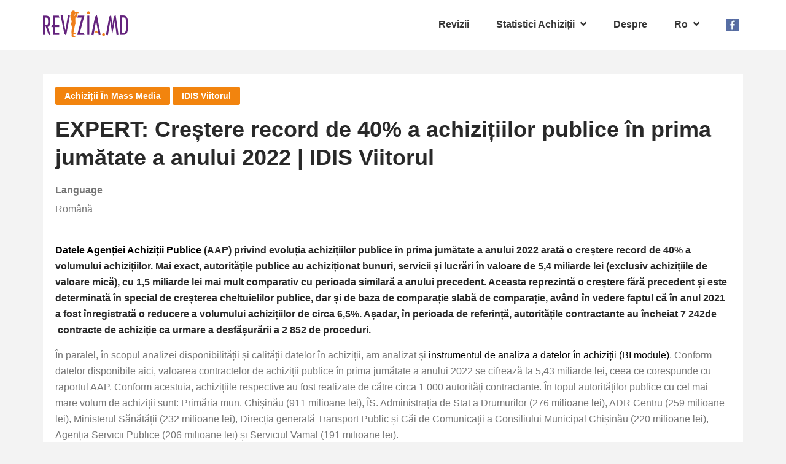

--- FILE ---
content_type: text/html; charset=UTF-8
request_url: https://revizia.md/ro/expert-crestere-record-de-40-a-achizitiilor-publice-in-prima-jumatate-a-anului-2022-idis-viitorul/
body_size: 17659
content:
<!DOCTYPE html><html lang="ro-RO"><meta charset="UTF-8"><link data-optimized="2" rel="stylesheet" href="https://revizia.md/wp-content/litespeed/css/13a3e3fd5e1ba77ef122a934a0ffa699.css?ver=aace6" /><meta name="viewport" content="width=device-width, initial-scale=1"><meta name="google-site-verification" content="AIRR6Zyua1fxDAhDrnilg3xuoB_7L6QOg9bgch0HMxA" /><link rel="profile" href="https://gmpg.org/xfn/11"><meta property="og:type" content="article"><meta property="og:title" content=" &raquo; EXPERT: Creștere record de 40% a achizițiilor publice în prima jumătate a anului 2022 | IDIS Viitorul" ><meta property="og:url" content="https://revizia.md/ro/expert-crestere-record-de-40-a-achizitiilor-publice-in-prima-jumatate-a-anului-2022-idis-viitorul/" ><meta property="og:image" content="https://revizia.md/wp-content/uploads/2019/01/revizia-logo.png" ><meta property="og:site_name" content="Revizia.md" ><title>EXPERT: Creștere record de 40% a achizițiilor publice în prima jumătate a anului 2022 | IDIS Viitorul &#8211; Revizia.md</title><meta name='robots' content='max-image-preview:large' /> <script data-cfasync="false" data-pagespeed-no-defer>var gtm4wp_datalayer_name = "dataLayer";
	var dataLayer = dataLayer || [];</script> <link rel='dns-prefetch' href='//www.googletagmanager.com' /><link rel='dns-prefetch' href='//fonts.googleapis.com' /><link rel="alternate" type="application/rss+xml" title="Revizia.md &raquo; Flux" href="https://revizia.md/ro/feed/" /><link rel="alternate" type="application/rss+xml" title="Revizia.md &raquo; Flux comentarii" href="https://revizia.md/ro/comments/feed/" /><link rel="alternate" type="application/rss+xml" title="Flux comentarii Revizia.md &raquo; EXPERT: Creștere record de 40% a achizițiilor publice în prima jumătate a anului 2022 | IDIS Viitorul" href="https://revizia.md/ro/expert-crestere-record-de-40-a-achizitiilor-publice-in-prima-jumatate-a-anului-2022-idis-viitorul/feed/" /><style id='wp-block-library-theme-inline-css' type='text/css'>.wp-block-audio figcaption{color:#555;font-size:13px;text-align:center}.is-dark-theme .wp-block-audio figcaption{color:hsla(0,0%,100%,.65)}.wp-block-audio{margin:0 0 1em}.wp-block-code{border:1px solid #ccc;border-radius:4px;font-family:Menlo,Consolas,monaco,monospace;padding:.8em 1em}.wp-block-embed figcaption{color:#555;font-size:13px;text-align:center}.is-dark-theme .wp-block-embed figcaption{color:hsla(0,0%,100%,.65)}.wp-block-embed{margin:0 0 1em}.blocks-gallery-caption{color:#555;font-size:13px;text-align:center}.is-dark-theme .blocks-gallery-caption{color:hsla(0,0%,100%,.65)}.wp-block-image figcaption{color:#555;font-size:13px;text-align:center}.is-dark-theme .wp-block-image figcaption{color:hsla(0,0%,100%,.65)}.wp-block-image{margin:0 0 1em}.wp-block-pullquote{border-bottom:4px solid;border-top:4px solid;color:currentColor;margin-bottom:1.75em}.wp-block-pullquote cite,.wp-block-pullquote footer,.wp-block-pullquote__citation{color:currentColor;font-size:.8125em;font-style:normal;text-transform:uppercase}.wp-block-quote{border-left:.25em solid;margin:0 0 1.75em;padding-left:1em}.wp-block-quote cite,.wp-block-quote footer{color:currentColor;font-size:.8125em;font-style:normal;position:relative}.wp-block-quote.has-text-align-right{border-left:none;border-right:.25em solid;padding-left:0;padding-right:1em}.wp-block-quote.has-text-align-center{border:none;padding-left:0}.wp-block-quote.is-large,.wp-block-quote.is-style-large,.wp-block-quote.is-style-plain{border:none}.wp-block-search .wp-block-search__label{font-weight:700}.wp-block-search__button{border:1px solid #ccc;padding:.375em .625em}:where(.wp-block-group.has-background){padding:1.25em 2.375em}.wp-block-separator.has-css-opacity{opacity:.4}.wp-block-separator{border:none;border-bottom:2px solid;margin-left:auto;margin-right:auto}.wp-block-separator.has-alpha-channel-opacity{opacity:1}.wp-block-separator:not(.is-style-wide):not(.is-style-dots){width:100px}.wp-block-separator.has-background:not(.is-style-dots){border-bottom:none;height:1px}.wp-block-separator.has-background:not(.is-style-wide):not(.is-style-dots){height:2px}.wp-block-table{margin:0 0 1em}.wp-block-table td,.wp-block-table th{word-break:normal}.wp-block-table figcaption{color:#555;font-size:13px;text-align:center}.is-dark-theme .wp-block-table figcaption{color:hsla(0,0%,100%,.65)}.wp-block-video figcaption{color:#555;font-size:13px;text-align:center}.is-dark-theme .wp-block-video figcaption{color:hsla(0,0%,100%,.65)}.wp-block-video{margin:0 0 1em}.wp-block-template-part.has-background{margin-bottom:0;margin-top:0;padding:1.25em 2.375em}</style><style id='pdfemb-pdf-embedder-viewer-style-inline-css' type='text/css'>.wp-block-pdfemb-pdf-embedder-viewer{max-width:none}</style><style id='classic-theme-styles-inline-css' type='text/css'>/*! This file is auto-generated */
.wp-block-button__link{color:#fff;background-color:#32373c;border-radius:9999px;box-shadow:none;text-decoration:none;padding:calc(.667em + 2px) calc(1.333em + 2px);font-size:1.125em}.wp-block-file__button{background:#32373c;color:#fff;text-decoration:none}</style><style id='global-styles-inline-css' type='text/css'>body{--wp--preset--color--black: #000000;--wp--preset--color--cyan-bluish-gray: #abb8c3;--wp--preset--color--white: #ffffff;--wp--preset--color--pale-pink: #f78da7;--wp--preset--color--vivid-red: #cf2e2e;--wp--preset--color--luminous-vivid-orange: #ff6900;--wp--preset--color--luminous-vivid-amber: #fcb900;--wp--preset--color--light-green-cyan: #7bdcb5;--wp--preset--color--vivid-green-cyan: #00d084;--wp--preset--color--pale-cyan-blue: #8ed1fc;--wp--preset--color--vivid-cyan-blue: #0693e3;--wp--preset--color--vivid-purple: #9b51e0;--wp--preset--color--theme-primary-color: #f2840e;--wp--preset--color--theme-white: #ffffff;--wp--preset--gradient--vivid-cyan-blue-to-vivid-purple: linear-gradient(135deg,rgba(6,147,227,1) 0%,rgb(155,81,224) 100%);--wp--preset--gradient--light-green-cyan-to-vivid-green-cyan: linear-gradient(135deg,rgb(122,220,180) 0%,rgb(0,208,130) 100%);--wp--preset--gradient--luminous-vivid-amber-to-luminous-vivid-orange: linear-gradient(135deg,rgba(252,185,0,1) 0%,rgba(255,105,0,1) 100%);--wp--preset--gradient--luminous-vivid-orange-to-vivid-red: linear-gradient(135deg,rgba(255,105,0,1) 0%,rgb(207,46,46) 100%);--wp--preset--gradient--very-light-gray-to-cyan-bluish-gray: linear-gradient(135deg,rgb(238,238,238) 0%,rgb(169,184,195) 100%);--wp--preset--gradient--cool-to-warm-spectrum: linear-gradient(135deg,rgb(74,234,220) 0%,rgb(151,120,209) 20%,rgb(207,42,186) 40%,rgb(238,44,130) 60%,rgb(251,105,98) 80%,rgb(254,248,76) 100%);--wp--preset--gradient--blush-light-purple: linear-gradient(135deg,rgb(255,206,236) 0%,rgb(152,150,240) 100%);--wp--preset--gradient--blush-bordeaux: linear-gradient(135deg,rgb(254,205,165) 0%,rgb(254,45,45) 50%,rgb(107,0,62) 100%);--wp--preset--gradient--luminous-dusk: linear-gradient(135deg,rgb(255,203,112) 0%,rgb(199,81,192) 50%,rgb(65,88,208) 100%);--wp--preset--gradient--pale-ocean: linear-gradient(135deg,rgb(255,245,203) 0%,rgb(182,227,212) 50%,rgb(51,167,181) 100%);--wp--preset--gradient--electric-grass: linear-gradient(135deg,rgb(202,248,128) 0%,rgb(113,206,126) 100%);--wp--preset--gradient--midnight: linear-gradient(135deg,rgb(2,3,129) 0%,rgb(40,116,252) 100%);--wp--preset--font-size--small: 12px;--wp--preset--font-size--medium: 20px;--wp--preset--font-size--large: 36px;--wp--preset--font-size--x-large: 42px;--wp--preset--font-size--regular: 16px;--wp--preset--font-size--larger: 50px;--wp--preset--spacing--20: 0.44rem;--wp--preset--spacing--30: 0.67rem;--wp--preset--spacing--40: 1rem;--wp--preset--spacing--50: 1.5rem;--wp--preset--spacing--60: 2.25rem;--wp--preset--spacing--70: 3.38rem;--wp--preset--spacing--80: 5.06rem;--wp--preset--shadow--natural: 6px 6px 9px rgba(0, 0, 0, 0.2);--wp--preset--shadow--deep: 12px 12px 50px rgba(0, 0, 0, 0.4);--wp--preset--shadow--sharp: 6px 6px 0px rgba(0, 0, 0, 0.2);--wp--preset--shadow--outlined: 6px 6px 0px -3px rgba(255, 255, 255, 1), 6px 6px rgba(0, 0, 0, 1);--wp--preset--shadow--crisp: 6px 6px 0px rgba(0, 0, 0, 1);}:where(.is-layout-flex){gap: 0.5em;}:where(.is-layout-grid){gap: 0.5em;}body .is-layout-flow > .alignleft{float: left;margin-inline-start: 0;margin-inline-end: 2em;}body .is-layout-flow > .alignright{float: right;margin-inline-start: 2em;margin-inline-end: 0;}body .is-layout-flow > .aligncenter{margin-left: auto !important;margin-right: auto !important;}body .is-layout-constrained > .alignleft{float: left;margin-inline-start: 0;margin-inline-end: 2em;}body .is-layout-constrained > .alignright{float: right;margin-inline-start: 2em;margin-inline-end: 0;}body .is-layout-constrained > .aligncenter{margin-left: auto !important;margin-right: auto !important;}body .is-layout-constrained > :where(:not(.alignleft):not(.alignright):not(.alignfull)){max-width: var(--wp--style--global--content-size);margin-left: auto !important;margin-right: auto !important;}body .is-layout-constrained > .alignwide{max-width: var(--wp--style--global--wide-size);}body .is-layout-flex{display: flex;}body .is-layout-flex{flex-wrap: wrap;align-items: center;}body .is-layout-flex > *{margin: 0;}body .is-layout-grid{display: grid;}body .is-layout-grid > *{margin: 0;}:where(.wp-block-columns.is-layout-flex){gap: 2em;}:where(.wp-block-columns.is-layout-grid){gap: 2em;}:where(.wp-block-post-template.is-layout-flex){gap: 1.25em;}:where(.wp-block-post-template.is-layout-grid){gap: 1.25em;}.has-black-color{color: var(--wp--preset--color--black) !important;}.has-cyan-bluish-gray-color{color: var(--wp--preset--color--cyan-bluish-gray) !important;}.has-white-color{color: var(--wp--preset--color--white) !important;}.has-pale-pink-color{color: var(--wp--preset--color--pale-pink) !important;}.has-vivid-red-color{color: var(--wp--preset--color--vivid-red) !important;}.has-luminous-vivid-orange-color{color: var(--wp--preset--color--luminous-vivid-orange) !important;}.has-luminous-vivid-amber-color{color: var(--wp--preset--color--luminous-vivid-amber) !important;}.has-light-green-cyan-color{color: var(--wp--preset--color--light-green-cyan) !important;}.has-vivid-green-cyan-color{color: var(--wp--preset--color--vivid-green-cyan) !important;}.has-pale-cyan-blue-color{color: var(--wp--preset--color--pale-cyan-blue) !important;}.has-vivid-cyan-blue-color{color: var(--wp--preset--color--vivid-cyan-blue) !important;}.has-vivid-purple-color{color: var(--wp--preset--color--vivid-purple) !important;}.has-black-background-color{background-color: var(--wp--preset--color--black) !important;}.has-cyan-bluish-gray-background-color{background-color: var(--wp--preset--color--cyan-bluish-gray) !important;}.has-white-background-color{background-color: var(--wp--preset--color--white) !important;}.has-pale-pink-background-color{background-color: var(--wp--preset--color--pale-pink) !important;}.has-vivid-red-background-color{background-color: var(--wp--preset--color--vivid-red) !important;}.has-luminous-vivid-orange-background-color{background-color: var(--wp--preset--color--luminous-vivid-orange) !important;}.has-luminous-vivid-amber-background-color{background-color: var(--wp--preset--color--luminous-vivid-amber) !important;}.has-light-green-cyan-background-color{background-color: var(--wp--preset--color--light-green-cyan) !important;}.has-vivid-green-cyan-background-color{background-color: var(--wp--preset--color--vivid-green-cyan) !important;}.has-pale-cyan-blue-background-color{background-color: var(--wp--preset--color--pale-cyan-blue) !important;}.has-vivid-cyan-blue-background-color{background-color: var(--wp--preset--color--vivid-cyan-blue) !important;}.has-vivid-purple-background-color{background-color: var(--wp--preset--color--vivid-purple) !important;}.has-black-border-color{border-color: var(--wp--preset--color--black) !important;}.has-cyan-bluish-gray-border-color{border-color: var(--wp--preset--color--cyan-bluish-gray) !important;}.has-white-border-color{border-color: var(--wp--preset--color--white) !important;}.has-pale-pink-border-color{border-color: var(--wp--preset--color--pale-pink) !important;}.has-vivid-red-border-color{border-color: var(--wp--preset--color--vivid-red) !important;}.has-luminous-vivid-orange-border-color{border-color: var(--wp--preset--color--luminous-vivid-orange) !important;}.has-luminous-vivid-amber-border-color{border-color: var(--wp--preset--color--luminous-vivid-amber) !important;}.has-light-green-cyan-border-color{border-color: var(--wp--preset--color--light-green-cyan) !important;}.has-vivid-green-cyan-border-color{border-color: var(--wp--preset--color--vivid-green-cyan) !important;}.has-pale-cyan-blue-border-color{border-color: var(--wp--preset--color--pale-cyan-blue) !important;}.has-vivid-cyan-blue-border-color{border-color: var(--wp--preset--color--vivid-cyan-blue) !important;}.has-vivid-purple-border-color{border-color: var(--wp--preset--color--vivid-purple) !important;}.has-vivid-cyan-blue-to-vivid-purple-gradient-background{background: var(--wp--preset--gradient--vivid-cyan-blue-to-vivid-purple) !important;}.has-light-green-cyan-to-vivid-green-cyan-gradient-background{background: var(--wp--preset--gradient--light-green-cyan-to-vivid-green-cyan) !important;}.has-luminous-vivid-amber-to-luminous-vivid-orange-gradient-background{background: var(--wp--preset--gradient--luminous-vivid-amber-to-luminous-vivid-orange) !important;}.has-luminous-vivid-orange-to-vivid-red-gradient-background{background: var(--wp--preset--gradient--luminous-vivid-orange-to-vivid-red) !important;}.has-very-light-gray-to-cyan-bluish-gray-gradient-background{background: var(--wp--preset--gradient--very-light-gray-to-cyan-bluish-gray) !important;}.has-cool-to-warm-spectrum-gradient-background{background: var(--wp--preset--gradient--cool-to-warm-spectrum) !important;}.has-blush-light-purple-gradient-background{background: var(--wp--preset--gradient--blush-light-purple) !important;}.has-blush-bordeaux-gradient-background{background: var(--wp--preset--gradient--blush-bordeaux) !important;}.has-luminous-dusk-gradient-background{background: var(--wp--preset--gradient--luminous-dusk) !important;}.has-pale-ocean-gradient-background{background: var(--wp--preset--gradient--pale-ocean) !important;}.has-electric-grass-gradient-background{background: var(--wp--preset--gradient--electric-grass) !important;}.has-midnight-gradient-background{background: var(--wp--preset--gradient--midnight) !important;}.has-small-font-size{font-size: var(--wp--preset--font-size--small) !important;}.has-medium-font-size{font-size: var(--wp--preset--font-size--medium) !important;}.has-large-font-size{font-size: var(--wp--preset--font-size--large) !important;}.has-x-large-font-size{font-size: var(--wp--preset--font-size--x-large) !important;}
.wp-block-navigation a:where(:not(.wp-element-button)){color: inherit;}
:where(.wp-block-post-template.is-layout-flex){gap: 1.25em;}:where(.wp-block-post-template.is-layout-grid){gap: 1.25em;}
:where(.wp-block-columns.is-layout-flex){gap: 2em;}:where(.wp-block-columns.is-layout-grid){gap: 2em;}
.wp-block-pullquote{font-size: 1.5em;line-height: 1.6;}</style><style id='humane-custom-style-inline-css' type='text/css'>.main-color,.ch-causes .cause-inner-content .give-goal-progress .raised .income,.ch-causes .cause-inner-content .give-goal-progress .raised .goal-text,.humane-donation-forms .give-goal-progress .raised .income,.humane-donation-forms .give-goal-progress .raised .goal-text,.xt_vc_row-color-white .humane-donation-cause-item .cause-inner .main-color,.ch-footer .footer-content ul li a:hover,.ch-footer .ch-widget-list ul li a:hover,footer .widget_nav_menu ul li a:hover:before,.edit-link a.post-edit-link:hover,.edit-link a.post-edit-link:focus,.edit-link a.post-edit-link:active,.blog_widget ul li a:hover,.btn.btn-fill,.ch-sidebar a:hover,.copyright .coptyright-content a:hover,.ch-client-testimonial .item blockquote h3,.ch-client .contact-form .section-title h2 span,.ch-client-testimonial .item blockquote p:before,.ch-client-testimonial .item blockquote p:after,.ch-client .contact-form .section-title h2 span,.navbar-nav>li>a:hover:before,.navbar-nav>li>a:focus:before,.navbar-nav>li>a:hover,.navbar-nav>li>a:focus,.navbar-nav li.active a:before,.navbar-default .navbar-nav>li>a:hover,.navbar-default .navbar-nav>.active>a,.navbar-nav li.active a,.navbar-nav li.current-menu-item a,.navbar-nav>li>.dropdown-menu li.current-menu-item a,.navbar-nav li.current_page_item a,.navbar-default .navbar-nav>.active>a:hover,.navbar-nav li.active a:hover,.navbar-nav li.current-menu-item a:hover,.navbar-default .navbar-nav li.current-menu-parent>a,.header-slider .slide-tablecell h1,.features-inner .each-details i:before,.section-title h2 span,.navbar-nav>li>.dropdown-menu li a:hover,a:focus,a:hover,.humane-blog-tags-n-share a:hover,.blog-content blockquote,.comment a,.comment-edit-link,.comment a:hover,.comment-edit-link:hover,.campaign-donation-stats .amount,.campaign-donation-stats .goal-amount,#charitable-donation-form .donation-amounts .donation-amount.suggested-donation-amount.selected>label:before,.widget_charitable_donate_widget #charitable-donation-amount-form .donation-amounts .donation-amount.suggested-donation-amount.selected label:before,body .charitable-donation-form .recurring-donation .recurring-donation-option.selected>label,body .campaign-raised .amount,body .campaign-figures .amount,body .donors-count,body .time-left,body .charitable-form-field a:not(.button),body .charitable-form-fields .charitable-fieldset a:not(.button),.xt_vc_row-background-primary .btn.btn-fill:hover,.ch-causes .cause-inner-content .btn,.ch-causes .cause-inner-content h3 a:hover,.ch-causes .cause-inner-content h3:hover,.btn-border.donate-button,.blog-content h2.entry-title a:hover,.btn-style-two:hover,.btn-style-five,.nav-previous a,.nav-next a,.charity-testimonial .slide-item .upper-content .fa,.default-portfolio-item .overlay-box .more-link:hover,.default-cause-box h3 a:hover,.default-cause-box .donate-box .donate-info .goal,.cause-box-two h3 a:hover,.cause-box-two .donate-info .goal,.cause-box-two .donate-info .goal-amount,.default-event-box h3 a:hover,.event-style-two h3 a:hover,.event-style-three h3 a:hover,.default-event-post .inner-box .post-header h3 a:hover,.default-event-post .post-meta li .fa,.style-one .time-countdown .counter-column .count,.charity-contact-info .icon,.news-style-one h3 a:hover,.news-style-one .post-meta ul li a:hover,.news-style-one .post-meta ul li a:hover .fa,.news-style-two .lower-content h3 a:hover,.news-style-two .post-meta ul li a:hover,.news-style-two .post-meta .share-btn a:hover,.btn-style-three:hover,.service-box .inner-box .icon-box,.contact-us-form input[type=submit]:hover,.kc_button.xt-theme-primary-btn:hover,.default-event-box .post-meta .tribe-address,.btn-border,.woocommerce ul.products li.product .ch-cart-wrapper .button,.sec-title-highlight,.kc_row .sec-title.section-title-color-white .sec-title-highlight,.product-categories a:hover,.single-tribe_events .tribe-events-schedule .tribe-events-cost,.charity-volunteer .charity-volunteer-content-box a.action-btn,.xt_kc_row_white_color .btn-border:hover,.xt_kc_row_white_color .btn-border:focus, .has-theme-primary-color-color{color:#f2840e}a.xt-btn-primary:hover,.give-btn,.give_submit,#give-register-form .button,.ch-blog.sticky .blog-content:before,.woocommerce-pagination li.active>span,.btn-border:hover,.btn-base,.ch-event .owl-prev,.humane-donation-causes-slider .owl-prev,.main-color-bg,.navbar-nav>li>a:hover:before,.navbar-nav>li>a:focus:before,.navbar-nav li.active a:before,.blog-content .entry-footer a.btn:focus,.blog-content .entry-footer a.btn:active,.ch-pagination .pagination>.active>a,.ch-pagination .pagination>.active>a:focus,.ch-pagination .pagination>.active>a:hover,.ch-pagination .pagination>.active>span,.ch-pagination .pagination>.active>span:focus,.ch-pagination .pagination>.active>span:hover,.mean-container .mean-nav ul li a.mean-expand,.mean-container .mean-nav ul li a.mean-expand:hover,.ch-blog .blog-banner .date,.features-inner .features-content,.ch-event .owl-next,.humane-donation-causes-slider .owl-next,.comment-respond .form-submit input[type=submit],.search-form .search-submit,.post-password-form input[type=submit],.button.button-primary,.button.button-secondary,.vc_row.xt_vc_row-background-primary,.post-password-form input[type=submit],.ch-causes .campaign-progress-bar .bar,.ch-event .event-banner .humane-event-price,body .campaign-progress-bar .bar,body .donate-button,body #charitable-donation-amount-form .donation-amount.selected,#tribe-events .tribe-events-button,#tribe-events .tribe-events-button:hover,#tribe_events_filters_wrapper input[type=submit],.tribe-events-button,.tribe-events-button.tribe-active:hover,.tribe-events-button.tribe-inactive,.tribe-events-button:hover,.tribe-events-calendar td.tribe-events-present div[id*=tribe-events-daynum-],.tribe-events-calendar td.tribe-events-present div[id*=tribe-events-daynum-]>a,#tribe-events-content .tribe-events-tooltip h4,.tribe-events-list .tribe-events-event-cost span,.xt-page-layout-full-width .charitable-user-campaigns .charitable-campaign .humane-campaign-status,.btn.btn-fill:hover,.ch-campaign-ajax-search-result-area li a:hover,.woocommerce span.onsale,.woocommerce .widget_price_filter .ui-slider .ui-slider-range,.woocommerce .widget_price_filter .ui-slider .ui-slider-handle,.woocommerce div.product div.images .woocommerce-product-gallery__trigger,.woocommerce #respond input#submit.alt,.woocommerce a.button.alt,.woocommerce button.button.alt,.woocommerce input.button.alt,.woocommerce-MyAccount-navigation ul li a,.vc_tta-container .vc_tta-accordion.xt-vc-tta-accordion-theme-default .vc_tta-panel.vc_active .vc_tta-panel-heading,.vc_tta-container .vc_tta-accordion.xt-vc-tta-accordion-theme-default.vc_tta.vc_general .vc_tta-panel .vc_tta-panel-heading:hover,.woocommerce #respond input#submit,.woocommerce a.button,.woocommerce button.button,.woocommerce input.button,.woocommerce #respond input#submit:hover,.woocommerce a.button:hover,.woocommerce button.button:hover,.woocommerce input.button:hover,.woocommerce nav.woocommerce-pagination ul li a:focus,.woocommerce nav.woocommerce-pagination ul li a:hover,.woocommerce nav.woocommerce-pagination ul li span.current,.xt_vc_row-color-white .ch-campaign-search .btn.btn-fill,.xt-menu-hover-border .navbar-nav>li>a:after,.header-slider .owl-theme .owl-dots .owl-dot.active,.card-profile .footer a:hover,.btn-style-five:hover,.nav-previous a:hover,.nav-next a:hover,.btn-style-one,.charitable-submit-field .button,.widget.widget_tag_cloud a:hover,.widget.widget_product_tag_cloud a:hover,.xt-media.comment-body .reply-link a:hover,.default-cause-box .donate-box .donate-bar .bar-inner .bar,.cause-box-two .links li a.donate-btn,.service-box .inner-box:hover,.default-event-post .inner-box .date,.news-style-two .lower-content .post-cat a,.ch-campaign-search button[type=submit],.kc_button.xt-theme-primary-btn,article.sticky .inner-box:before,.theme-feature:before,.woocommerce ul.products li.product .ch-cart-wrapper .button:hover,.pager li>span,.pager li>a:hover,.humane-event-slider.owl-carousel .owl-controls .owl-dot,.humane-donation-causes.owl-carousel .owl-controls .owl-dot,.humane-event-slider.owl-carousel .owl-controls .owl-dot.active,.humane-donation-causes.owl-carousel .owl-controls .owl-dot.active,.sec-title.text-center:before,.charity-volunteer.call-to-action,.xt_theme_paignation.xt-theme-page-links .pager .active a, .xt-back-to-top, .xt-back-to-top:hover, .xt-back-to-top:focus, .woocommerce.single-product .ch-woocommerce-page-content .woocommerce-message a.button, .has-theme-primary-color-background-color{background-color:#f2840e}.blog-content blockquote,.give-btn:hover,.give-btn:focus,.give_submit:hover,.give_submit:focus,#give-register-form .button:hover,#give-register-form .button:focus,.comment-form input[type=text]:focus,.comment-form input[type=url]:focus,.comment-form input[type=email]:focus,.comment-form input[type=email]:focus,.comment-form textarea:focus,.post-password-form input[type=password]:focus,a.xt-btn-primary,.nav-previous a,.nav-next a,a.xt-btn-primary:hover,.blog_widget select:focus,.btn-border,.ch-pagination .pagination li a,.ch-blog .blog-content .btn,.navbar-nav>li>a.sign-up,input[type=submit].btn-border,input[type=submit].btn-border:hover,input[type=submit].btn-border:focus,.form-control:focus,input[type=text]:focus,input[type=email]:focus,input[type=password]:focus,input[type=number]:focus,input[type=url]:focus,textarea:focus,.search-form input[type=search]:active,.search-form input[type=search]:focus,.xt_vc_row-color-white .ch-campaign-search .btn.btn-fill,.widget.widget_tag_cloud a,.widget.widget_product_tag_cloud a,.mean-container .mean-nav ul li,.button.button-secondary,.button.button-secondary:hover,.button.button-primary,.button.button-primary:hover,.widget_charitable_donate_widget #charitable-donation-amount-form .donation-amounts .donation-amount.suggested-donation-amount.selected,.widget_charitable_donate_widget #charitable-donation-amount-form .donation-amounts .donation-amount.suggested-donation-amount:hover,body #charitable-donation-form .donation-amount.selected,#charitable-donation-form .donation-amounts .donation-amount.suggested-donation-amount.selected,#charitable-donation-form .donation-amounts .donation-amount.suggested-donation-amount:hover,.tribe-events-list .tribe-events-event-cost span,.ch-campaign-search .btn,.widget_product_search .search-field:focus,.woocommerce-pagination li>a,.woocommerce-pagination li>span,.woocommerce .ch-woocommerce-shop-filter-wrapper .woocommerce-ordering select:focus,.woocommerce div.product form.cart .variations select:focus,.vc_tta-container .vc_tta-accordion.xt-vc-tta-accordion-theme-default .vc_tta-panel.vc_active .vc_tta-panel-heading .vc_tta-controls-icon:before,.select2-container--default .select2-search--dropdown .select2-search__field:focus,#give-recurring-form .form-row input[type=text]:focus,#give-recurring-form .form-row input[type=tel]:focus,#give-recurring-form .form-row input[type=email]:focus,#give-recurring-form .form-row input[type=password]:focus,#give-recurring-form .form-row select:focus,#give-recurring-form .form-row textarea:focus,form.give-form .form-row input[type=text]:focus,form.give-form .form-row input[type=tel]:focus,form.give-form .form-row input[type=email]:focus,form.give-form .form-row input[type=password]:focus,form.give-form .form-row select:focus,form.give-form .form-row textarea:focus,form[id*=give-form] .form-row input[type=text]:focus,form[id*=give-form] .form-row input[type=tel]:focus,form[id*=give-form] .form-row input[type=email]:focus,form[id*=give-form] .form-row input[type=password]:focus,form[id*=give-form] .form-row select:focus,form[id*=give-form] .form-row textarea:focus,.header-slider .owl-theme .owl-dots .owl-dot.active,.header-slider .slide-buttons .btn:hover,.btn-style-two:hover,.card-profile .footer a:hover,.btn-style-five,.nav-previous a,.nav-next a,.btn-style-one,.charitable-submit-field .button,.service-box .inner-box:hover,.blog-details blockquote,.pager li>span,.pager ul li span.current,.pager li>a:hover,.pager li>a.next:hover,.pager li>a.previous:hover,.btn-style-three,.kc_button.xt-theme-primary-btn,.xt_theme_paignation.xt-theme-page-links .pager .active a,.woocommerce ul.products li.product .ch-cart-wrapper .button,.pager li>a,.pager li>span,.woocommerce .widget_price_filter .ui-slider .ui-slider-handle,.woocommerce-MyAccount-navigation ul li a,.btn.btn-fill,.give-btn,.give_submit,#give-register-form .button,.ch-pre-header .btn.btn-fill:hover,.humane-event-slider.owl-carousel .owl-controls .owl-dot,.humane-donation-causes.owl-carousel .owl-controls .owl-dot,.humane-event-slider.owl-carousel .owl-controls .owl-dot.active,.humane-donation-causes.owl-carousel .owl-controls .owl-dot.active,.sec-title.text-left,.sec-title.text-default,.sec-title.text-right,body.woocommerce div.product .woocommerce-tabs ul.tabs li.active, .btn.btn-fill{border-color: #f2840e}.btn.btn-fill:focus,.give-btn:hover,.give-btn:focus,.give_submit:hover,.give_submit:focus,#give-register-form .button:hover,#give-register-form .button:focus,.comment-respond .form-submit input[type=submit]:hover,.button.button-primary:hover,.button.button-secondary:hover,.post-password-form input[type=submit]:hover,body .humane-donation-causes .donate-button.btn.btn-fill:hover,.woocommerce #respond input#submit:hover,.woocommerce a.button:hover,.woocommerce button.button:hover,.woocommerce input.button:hover,.woocommerce-MyAccount-navigation ul li a:hover,.woocommerce #respond input#submit.alt:hover,.woocommerce a.button.alt:hover,.woocommerce button.button.alt:hover,.woocommerce input.button.alt:hover,.ch-campaign-search button[type=submit]:hover,.ch-pre-header-btn .kc_button.xt-theme-primary-btn:hover,.ch-pre-header-btn .kc_button.xt-theme-primary-btn:focus{background-color:#f27d00}.woocommerce .widget_price_filter .ui-slider .ui-slider-handle,.woocommerce-MyAccount-navigation ul li a,.give-btn,.give_submit,#give-register-form .button,.ch-pre-header .btn.btn-fill:hover,.woocommerce-MyAccount-navigation ul li a{border-color:#f27d00}.ch-grid .ch-grid-item figure:hover figcaption, .default-portfolio-item .overlay-box{background-color:#f28f26}.ch-client-testimonial #quote-carousel .carousel-indicators li {border-color:#f28f26}
			body {
				color: #767676;
				background: #f3f3f3;
				line-height: 26px;
				font-size: 16px;
			}
		    
			.navbar.site-header-type-default {
				background: #ffffff;
			}
		    
			.navbar-default .navbar-nav li a {
				color: #363636;
			}
			.navbar-default .navbar-nav li a:hover {
				color: #f17e00;
			}
			.navbar-nav > li > .dropdown-menu li a {
				color: #363636;
			}
			.navbar-nav > li > .dropdown-menu li a:hover {
				color: #f17e00;
			}
			.navbar-nav > li .dropdown-menu {
				background: #ffffff;
			}
			.navbar-nav > li > .dropdown-menu li {
				border-bottom-color: #f17e00;
			}
			.navbar-nav > li ul.dropdown-menu {
			    min-width: 250px;
			}
		    
			.xt-page-title-area .xt-page-title-overlay {
				background: rgba(0, 0, 0, 0.6);
			}
			.xt-page-title-area {
				padding-top: 5px;
				padding-bottom: 5px;
			}
		    
			.site-footer-inner {
			  padding: 1px 0 1px;
			}
			.footer-bg.site-footer {
			    background-color: #041025;
			    color: #ffffff;
			}
			.ch-footer .footer-content ul li a,
			.ch-footer .ch-widget-list ul li a {
				color: #ffffff;
			}
			.ch-footer .footer-content ul li a:hover,
			.ch-footer .ch-widget-list ul li a:hover,
			footer .widget_nav_menu ul li a:hover:before {
				color: #64237d;
			}
			.ch-footer-bottom-bar {
				padding: 35px 0;
			}
			.site-footer .ch-hr {
			    border-color: #1e3051;
			}
		    
			.ch-pre-header {
			    padding: 12px 0 12px;
			    background: #2a2f36;
			}
			.humane-navigation .navbar-nav > li > a {
			    padding: 30px 0 30px;
			}
			.humane-navigation .navbar-nav > li {
				padding: 0 15px 0 15px;
			}
			.ch-pre-header-btn .kc_button.xt-theme-primary-btn{
				margin-top: -12px;
				margin-bottom: -12px;
			}
		    
			.site-branding.navbar-header {
				margin-top: 17px;
			}
		    
			.logo-wrapper img{
				max-height: 45px;
			}</style><style id='__EPYT__style-inline-css' type='text/css'>.epyt-gallery-thumb {
                        width: 33.333%;
                }
                
                         @media (min-width:0px) and (max-width: 767px) {
                            .epyt-gallery-rowbreak {
                                display: none;
                            }
                            .epyt-gallery-allthumbs[class*="epyt-cols"] .epyt-gallery-thumb {
                                width: 100% !important;
                            }
                          }</style> <script type="litespeed/javascript" data-src="https://revizia.md/wp-includes/js/jquery/jquery.min.js" id="jquery-core-js"></script> 
 <script type="litespeed/javascript" data-src="https://www.googletagmanager.com/gtag/js?id=GT-KV6RNMP" id="google_gtagjs-js"></script> <script id="google_gtagjs-js-after" type="litespeed/javascript">window.dataLayer=window.dataLayer||[];function gtag(){dataLayer.push(arguments)}
gtag("set","linker",{"domains":["revizia.md"]});gtag("js",new Date());gtag("set","developer_id.dZTNiMT",!0);gtag("config","GT-KV6RNMP")</script> <script id="__ytprefs__-js-extra" type="litespeed/javascript">var _EPYT_={"ajaxurl":"https:\/\/revizia.md\/wp-admin\/admin-ajax.php","security":"4677d6d1f1","gallery_scrolloffset":"20","eppathtoscripts":"https:\/\/revizia.md\/wp-content\/plugins\/youtube-embed-plus\/scripts\/","eppath":"https:\/\/revizia.md\/wp-content\/plugins\/youtube-embed-plus\/","epresponsiveselector":"[\"iframe.__youtube_prefs_widget__\"]","epdovol":"1","version":"14.2.1","evselector":"iframe.__youtube_prefs__[src], iframe[src*=\"youtube.com\/embed\/\"], iframe[src*=\"youtube-nocookie.com\/embed\/\"]","ajax_compat":"","maxres_facade":"eager","ytapi_load":"light","pause_others":"","stopMobileBuffer":"1","facade_mode":"","not_live_on_channel":"","vi_active":"","vi_js_posttypes":[]}</script> <link rel="https://api.w.org/" href="https://revizia.md/wp-json/" /><link rel="alternate" type="application/json" href="https://revizia.md/wp-json/wp/v2/posts/8491" /><link rel="EditURI" type="application/rsd+xml" title="RSD" href="https://revizia.md/xmlrpc.php?rsd" /><meta name="generator" content="WordPress 6.4.7" /><link rel="canonical" href="https://revizia.md/ro/expert-crestere-record-de-40-a-achizitiilor-publice-in-prima-jumatate-a-anului-2022-idis-viitorul/" /><link rel='shortlink' href='https://revizia.md/?p=8491' />
<style id="custom-logo-css" type="text/css">.site-title, .site-description {
				position: absolute;
				clip: rect(1px, 1px, 1px, 1px);
			}</style><link rel="alternate" type="application/json+oembed" href="https://revizia.md/wp-json/oembed/1.0/embed?url=https%3A%2F%2Frevizia.md%2Fro%2Fexpert-crestere-record-de-40-a-achizitiilor-publice-in-prima-jumatate-a-anului-2022-idis-viitorul%2F" /><link rel="alternate" type="text/xml+oembed" href="https://revizia.md/wp-json/oembed/1.0/embed?url=https%3A%2F%2Frevizia.md%2Fro%2Fexpert-crestere-record-de-40-a-achizitiilor-publice-in-prima-jumatate-a-anului-2022-idis-viitorul%2F&#038;format=xml" /><style type="text/css">.feedzy-rss-link-icon:after {
	content: url("https://revizia.md/wp-content/plugins/feedzy-rss-feeds/img/external-link.png");
	margin-left: 3px;
}</style><meta name="generator" content="Site Kit by Google 1.170.0" /><script type="litespeed/javascript">var kc_script_data={ajax_url:"https://revizia.md/wp-admin/admin-ajax.php"}</script> 
 <script data-cfasync="false" data-pagespeed-no-defer type="text/javascript"></script> <link rel="pingback" href="https://revizia.md/xmlrpc.php"><link rel="icon" href="https://revizia.md/wp-content/uploads/2018/12/favicon-100x100.png" sizes="32x32" /><link rel="icon" href="https://revizia.md/wp-content/uploads/2018/12/favicon.png" sizes="192x192" /><link rel="apple-touch-icon" href="https://revizia.md/wp-content/uploads/2018/12/favicon.png" /><meta name="msapplication-TileImage" content="https://revizia.md/wp-content/uploads/2018/12/favicon.png" /><body class="post-template-default single single-post postid-8491 single-format-standard wp-custom-logo kc-css-system group-blog"><div id="page" class="site">
<a class="skip-link screen-reader-text" href="#content">Skip to content</a><header id="masthead" class="site-header-type-default site-header navbar navbar-default nav-scroll xt-navbar xt-menu-hover-border"><div class="site-header-wrapper"><div class="humane-navigation"><div class="container"><div class="site-header-inner clearfix"><div class="site-branding navbar-header site-branding-custom-logo"><div class="logo-wrapper" itemscope itemtype="http://schema.org/Brand">
<a href="https://revizia.md/ro/" class="custom-logo-link" rel="home"><img data-lazyloaded="1" src="[data-uri]" width="139" height="45" data-src="https://revizia.md/wp-content/uploads/2019/01/revizia-logo.png" class="custom-logo" alt="Revizia.md" decoding="async" /></a></div></div><div class="xt-main-menu collapse navbar-collapse" id="js-navbar-menu"><ul id="navbar-nav" class="nav navbar-nav navbar-right"><li itemscope="itemscope" itemtype="https://www.schema.org/SiteNavigationElement" id="menu-item-5668" class="menu-item menu-item-type-custom menu-item-object-custom menu-item-5668"><a href="/revizii/">Revizii</a></li><li itemscope="itemscope" itemtype="https://www.schema.org/SiteNavigationElement" id="menu-item-6209" class="menu-item menu-item-type-post_type menu-item-object-page menu-item-home menu-item-has-children menu-item-6209 dropdown"><a href="https://revizia.md/ro/" class="dropdown-toggle" aria-haspopup="true">Statistici Achiziții <i class="fa fa-angle-down" aria-hidden="true"></i></a><ul role="menu" class=" dropdown-menu" ><li itemscope="itemscope" itemtype="https://www.schema.org/SiteNavigationElement" id="menu-item-5593" class="menu-item menu-item-type-custom menu-item-object-custom menu-item-5593"><a href="https://revizia.md/wp-content/uploads/date/CA.html">Contracte Atribuite</a></li><li itemscope="itemscope" itemtype="https://www.schema.org/SiteNavigationElement" id="menu-item-8147" class="menu-item menu-item-type-custom menu-item-object-custom menu-item-8147"><a href="https://revizia.md/wp-content/uploads/date/AVM.html">Raportare AVM</a></li></ul></li><li itemscope="itemscope" itemtype="https://www.schema.org/SiteNavigationElement" id="menu-item-8153" class="menu-item menu-item-type-custom menu-item-object-custom menu-item-8153"><a href="/despre/">Despre</a></li><li itemscope="itemscope" itemtype="https://www.schema.org/SiteNavigationElement" id="menu-item-4336" class="pll-parent-menu-item menu-item menu-item-type-custom menu-item-object-custom menu-item-has-children menu-item-4336 dropdown"><a href="#pll_switcher" class="dropdown-toggle" aria-haspopup="true">Ro <i class="fa fa-angle-down" aria-hidden="true"></i></a><ul role="menu" class=" dropdown-menu" ><li itemscope="itemscope" itemtype="https://www.schema.org/SiteNavigationElement" id="menu-item-4336-ru" class="lang-item lang-item-60 lang-item-ru no-translation lang-item-first menu-item menu-item-type-custom menu-item-object-custom menu-item-4336-ru"><a href="https://revizia.md/ru/" hreflang="ru-RU" lang="ru-RU">Ру</a></li><li itemscope="itemscope" itemtype="https://www.schema.org/SiteNavigationElement" id="menu-item-4336-en" class="lang-item lang-item-204 lang-item-en no-translation menu-item menu-item-type-custom menu-item-object-custom menu-item-4336-en"><a href="https://revizia.md/en/" hreflang="en-GB" lang="en-GB">English</a></li></ul></li><li itemscope="itemscope" itemtype="https://www.schema.org/SiteNavigationElement" id="menu-item-5195" class="menu-item menu-item-type-custom menu-item-object-custom menu-item-5195"><a href="https://www.facebook.com/REVIZIA.md"><img data-lazyloaded="1" src="[data-uri]" width="20" height="20" data-src="https://revizia.md/wp-content/uploads/2019/05/fb.jpg"></a></a></li></ul></div><div class="ch-mobile-menu menu-spacing visible-xs"><div class="mobile-menu-area visible-xs visible-sm"><div class="mobile-menu"><nav id="mobile-menu-active" class="menu-menu-ro-container"><ul id="menu-menu-ro" class="menu"><li class="menu-item menu-item-type-custom menu-item-object-custom menu-item-5668"><a href="/revizii/">Revizii</a></li><li class="menu-item menu-item-type-post_type menu-item-object-page menu-item-home menu-item-has-children menu-item-6209"><a href="https://revizia.md/ro/">Statistici Achiziții</a><ul class="sub-menu"><li class="menu-item menu-item-type-custom menu-item-object-custom menu-item-5593"><a href="https://revizia.md/wp-content/uploads/date/CA.html">Contracte Atribuite</a></li><li class="menu-item menu-item-type-custom menu-item-object-custom menu-item-8147"><a href="https://revizia.md/wp-content/uploads/date/AVM.html">Raportare AVM</a></li></ul></li><li class="menu-item menu-item-type-custom menu-item-object-custom menu-item-8153"><a href="/despre/">Despre</a></li><li class="pll-parent-menu-item menu-item menu-item-type-custom menu-item-object-custom menu-item-has-children menu-item-4336"><a href="#pll_switcher">Ro</a><ul class="sub-menu"><li class="lang-item lang-item-60 lang-item-ru no-translation lang-item-first menu-item menu-item-type-custom menu-item-object-custom menu-item-4336-ru"><a href="https://revizia.md/ru/" hreflang="ru-RU" lang="ru-RU">Ру</a></li><li class="lang-item lang-item-204 lang-item-en no-translation menu-item menu-item-type-custom menu-item-object-custom menu-item-4336-en"><a href="https://revizia.md/en/" hreflang="en-GB" lang="en-GB">English</a></li></ul></li><li class="menu-item menu-item-type-custom menu-item-object-custom menu-item-5195"><a href="https://www.facebook.com/REVIZIA.md"><img data-lazyloaded="1" src="[data-uri]" width="20" height="20" data-src="https://revizia.md/wp-content/uploads/2019/05/fb.jpg"></a></a></li></ul></nav></div></div></div></div></div></div></div><div class="ch-mobile-menu-location"></div></header><div class="xt-page-title-area"><div class="xt-page-title-overlay"></div><div class="container"><div class="row"><div class="col-md-5 col-sm-12"><div class="xt-page-title"><h1 class="entry-title">Blog</h1></div></div></div></div></div><div id="content" class="site-content container"><div class="humane-main-content-inner row"><div id="primary" class="content-area col-md-12"><main id="main" class="site-main"><article id="post-8491" class="ch-blog post-8491 post type-post status-publish format-standard hentry category-amm category-viitorul"><div class="charity-blog news-style-two"><div class="inner-box"><div class="lower-content"><div class="post-cat"><a href="https://revizia.md/ro/category/amm/" rel="category tag">Achiziții în mass media</a> <a href="https://revizia.md/ro/category/viitorul/" rel="category tag">IDIS Viitorul</a></div><header class="entry-header"><h2 class="entry-title">EXPERT: Creștere record de 40% a achizițiilor publice în prima jumătate a anului 2022 | IDIS Viitorul</h2><div class="entry-meta"></div></header><div class="entry-content"><div class="form-item form-type-item">
<label>Language </label><br />
Română</div><div class="field field-name-body field-type-text-with-summary field-label-hidden"><div class="field-items"><div class="field-item even"><p> </p><p><strong><a href="https://tender.gov.md/ro/content/raport-privind-activitatea-%C3%AEn-domeniul-achizi%C8%9Biilor-publice-desf%C4%83%C8%99urat%C4%83-%C3%AEn-perioada-4">Datele Agenției Achiziții Publice</a> (AAP) privind evoluția achizițiilor publice în prima jumătate a anului 2022 arată o creștere record de 40% a volumului achizițiilor. Mai exact, autoritățile publice au achiziționat bunuri, servicii și lucrări în valoare de 5,4 miliarde lei (exclusiv achizițiile de valoare mică), cu 1,5 miliarde lei mai mult comparativ cu perioada similară a anului precedent. Aceasta reprezintă o creștere fără precedent și este determinată în special de creșterea cheltuielilor publice, dar și de baza de comparație slabă de comparație, având în vedere faptul că în anul 2021 a fost înregistrată o reducere a volumului achizițiilor de circa 6,5%. Așadar, în perioada de referință, autoritățile contractante au încheiat 7 242de  contracte de achiziție ca urmare a desfășurării a 2 852 de proceduri.</strong></p><p>În paralel, în scopul analizei disponibilității și calității datelor în achiziții, am analizat și <a href="https://bi.open-contracting.org/moldova/">instrumentul de analiza a datelor în achiziții (BI module)</a>. Conform datelor disponibile aici, valoarea contractelor de achiziții publice în prima jumătate a anului 2022 se cifrează la 5,43 miliarde lei, ceea ce corespunde cu raportul AAP. Conform acestuia, achizițiile respective au fost realizate de către circa 1 000 autorități contractante. În topul autorităților publice cu cel mai mare volum de achiziții sunt: Primăria mun. Chișinău (911 milioane lei), ÎS. Administrația de Stat a Drumurilor (276 milioane lei), ADR Centru (259 milioane lei), Ministerul Sănătății (232 milioane lei), Direcția generală Transport Public și Căi de Comunicații a Consiliului Municipal Chișinău (220 milioane lei), Agenția Servicii Publice (206 milioane lei) și Serviciul Vamal (191 milioane lei).</p><p>O alte noutate este creșterea volumului și ponderii lucrărilor procurate de către autoritățile publice. Tradițional, achizițiile de bunuri dețin cea mai mare pondere, fiind urmare de lucrări și, în cele din urmă, servicii. Respectiv, în prima jumătate a anului curent, ponderea lucrărilor achiziționate în totalul achizițiilor a constituit 40%, depășind-o pe cea a bunurilor (38%). Dacă în primul semestru al anului 2021, au fost procurate lucrări în valoare de 1,4 miliarde lei, atunci în anul curent, autoritățile publice au procurat lucrări în valoare de circa 2,2 miliarde lei, ceea ce reprezintă o creștere de peste 50%. Majorarea volumului lucrărilor achiziționate este un indicator pozitiv care indică asupra faptului că autoritățile au acordat o atenție deosebită investițiilor capitale în detrimentul cheltuielilor curente, fapt ce contribuie la dezvoltarea social-economică.</p><p>Un alt indicator pozitiv este reducerea semnificativă a achizițiilor anulate din diverse motive (lipsa ofertelor/concurenței, lipsa finanțării, alte motive). Astfel, procentul procedurilor de achiziție anulate s-a redus de două ori, de la 28,2% în anul 2021 la 12,5% în prima jumătate a anului curent. Cele mai multe achiziții au fost anulate din lipsa ofertelor, ceea ce indică un nivel al concurenței pe piața achizițiilor redus.</p><p>În ceea ce privește încălcările pe care le admit autoritățile în achiziții, datele arată că lucrurile nu s-au îmbunătățit, iar gradul de responsabilizare al autorităților contractante este unu redus. Acest fapt este demonstrat de datele privind rezultatele monitorizării achizițiilor publice de către AAP, dar și de către societatea civilă care, identifică în continuare încălcări în procesul de achiziție publică. Conform constatărilor AAP, <em>„</em><em>doar pentru 56% dintre procedurile de achiziție desfășurate cu diverse abateri de la legislație, neajunsurile depistate au fost înlăturate în totalitate. Celelalte proceduri de achiziție au fost finalizate cu abateri de la prevederile legale, corespunzător, fiind afectat întregul proces de derulare a procedurii de achiziție și încălcarea principiilor achizițiilor publice”</em>. De subliniat că lipsa de responsabilizare a autorităților și perpetuarea încălcărilor și ilegalităților în achiziții este determinată în special de lipsa controalelor și sancțiunilor. Or, rapoartele de monitorizare ale AAP au caracter de recomandare. Cu toate că, din decembrie 2021, AAP are rol de agent constatator pentru contravențiile în achiziții prevăzute de Codul Contravențional (ca urmare a aprobării proiectului de lege cu privire la modificarea Codului Contravențional al Republicii Moldova nr.218/2008), totuși, AAP nu a aplicat sancțiuni celor responsabili. Cel puțin, nu există date publice în acest sens.</p><p>Pe final, deși, se constată o îmbunătățire a nivelului transparenței sectorului achizițiilor și accesului la date, totuși acestea rămân a fi fragmentate și nu sunt disponibile într-o sursă unică de date. Un altă problemă este lipsa unor date și indicatori prin prisma cărora am putea analiza evoluția sectorului (ponderea ofertelor depuse de IMM-uri, achiziții publice cu criterii de durabilitate/achiziții verzi, ponderea achizițiilor criterii de atribuire non-preț, durata medie de atribuire a unui contract etc.).</p><p><strong>Autor:</strong> Diana Enachi, coordonatoare de proiecte și expertă în achiziții publice la IDIS „Viitorul”</p><p>Mai multe articole găsiți în <a href="http://viitorul.org/files/library/06%20BI%20Achizitii%20RO%20FIN.pdf">ediția lunii septembrie a Buletinului informativ „Achizițiile publice în vizor”</a>.</p><p><em>Buletinul Informativ apare în cadrul proiectului <a href="http://www.viitorul.org/ro/content/achizi%C8%9Biile-publice-%C3%AEn-vizorul-societ%C4%83%C8%9Bii-civile">„Consolidarea integrității în achizițiile publice”</a>, implementat de către Institutul pentru Dezvoltare și Inițiative Sociale (IDIS) „Viitorul&#8221;, în parteneriat cu Fondul de Parteneriat pentru Transparenţă (SUA).</em></p><p> </p></div></div></div><div class="field field-name-field-image field-type-image field-label-above"><div class="field-label">Image: </div><div class="field-items"><div class="field-item even"></div></div></div><div class="field field-name-field-tags field-type-taxonomy-term-reference field-label-above"><div class="field-label">Tags: </div><div class="field-items"><div class="field-item even"><a href="http://www.viitorul.org/ro/tags/achizi%C5%A3ii-publice-0">Achiziţii publice</a></div></div></div><p>Sursa: IDIS Viitorul   |   <a href="http://www.viitorul.org/ro/content/expert-cre%C8%99tere-record-de-40-achizi%C8%9Biilor-publice-%C3%AEn-prima-jum%C4%83tate-anului-2022" target="_blank" class="feedzy-rss-link-icon" rel="noopener">Read More</a></p></div></div><footer class="entry-footer">
<span class="post-author"><img data-lazyloaded="1" src="[data-uri]" alt='' data-src='https://revizia.md/wp-content/litespeed/avatar/23494c9101089ad44ae88ce9d2f56aac.jpg?ver=1768450662' data-srcset='https://revizia.md/wp-content/litespeed/avatar/ad30726bbafb42fc2952990b85772ca9.jpg?ver=1768450662 2x' class='avatar avatar-96 photo avatar-default' height='96' width='96' decoding='async'/> </span><span class="post-date"><i class="fa fa-calendar" aria-hidden="true"></i> 10.11.2022</span></footer></div></div></article></main></div></div></div><footer id="colophon" class="site-footer ch-footer footer-bg"><div class="container"><div class="row site-footer-inner"><div id="text-4" class="col-md-3 col-sm-6 col-xs-12 ch-pages ch-widget-list widget widget_text"><div class="textwidget"><p>© REVIZIA.md &#8211; materialele pot fi republicate fără obligații financiare sau constrângeri legale, cu condiția citării sursei REVIZIA.md și indicării hiperlinkului activ la material</p></div></div></div><hr class="ch-hr"></div></footer></div> <script type="litespeed/javascript">var cause_progress_color="#f2840e"</script> <a href="#" class="xt-back-to-top">
<i class="fa fa-arrow-up"></i>
</a> <script id="contact-form-7-js-extra" type="litespeed/javascript">var wpcf7={"api":{"root":"https:\/\/revizia.md\/wp-json\/","namespace":"contact-form-7\/v1"},"cached":"1"}</script> <script type="litespeed/javascript">(function(){var expirationDate=new Date();expirationDate.setTime(expirationDate.getTime()+31536000*1000);document.cookie="pll_language=ro; expires="+expirationDate.toUTCString()+"; path=/; secure; SameSite=Lax"}())</script> <script id="slb_context" type="litespeed/javascript">if(!!window.jQuery){(function($){$(document).ready(function(){if(!!window.SLB){{$.extend(SLB,{"context":["public","user_guest"]})}}})})(jQuery)}</script> <script data-no-optimize="1">!function(t,e){"object"==typeof exports&&"undefined"!=typeof module?module.exports=e():"function"==typeof define&&define.amd?define(e):(t="undefined"!=typeof globalThis?globalThis:t||self).LazyLoad=e()}(this,function(){"use strict";function e(){return(e=Object.assign||function(t){for(var e=1;e<arguments.length;e++){var n,a=arguments[e];for(n in a)Object.prototype.hasOwnProperty.call(a,n)&&(t[n]=a[n])}return t}).apply(this,arguments)}function i(t){return e({},it,t)}function o(t,e){var n,a="LazyLoad::Initialized",i=new t(e);try{n=new CustomEvent(a,{detail:{instance:i}})}catch(t){(n=document.createEvent("CustomEvent")).initCustomEvent(a,!1,!1,{instance:i})}window.dispatchEvent(n)}function l(t,e){return t.getAttribute(gt+e)}function c(t){return l(t,bt)}function s(t,e){return function(t,e,n){e=gt+e;null!==n?t.setAttribute(e,n):t.removeAttribute(e)}(t,bt,e)}function r(t){return s(t,null),0}function u(t){return null===c(t)}function d(t){return c(t)===vt}function f(t,e,n,a){t&&(void 0===a?void 0===n?t(e):t(e,n):t(e,n,a))}function _(t,e){nt?t.classList.add(e):t.className+=(t.className?" ":"")+e}function v(t,e){nt?t.classList.remove(e):t.className=t.className.replace(new RegExp("(^|\\s+)"+e+"(\\s+|$)")," ").replace(/^\s+/,"").replace(/\s+$/,"")}function g(t){return t.llTempImage}function b(t,e){!e||(e=e._observer)&&e.unobserve(t)}function p(t,e){t&&(t.loadingCount+=e)}function h(t,e){t&&(t.toLoadCount=e)}function n(t){for(var e,n=[],a=0;e=t.children[a];a+=1)"SOURCE"===e.tagName&&n.push(e);return n}function m(t,e){(t=t.parentNode)&&"PICTURE"===t.tagName&&n(t).forEach(e)}function a(t,e){n(t).forEach(e)}function E(t){return!!t[st]}function I(t){return t[st]}function y(t){return delete t[st]}function A(e,t){var n;E(e)||(n={},t.forEach(function(t){n[t]=e.getAttribute(t)}),e[st]=n)}function k(a,t){var i;E(a)&&(i=I(a),t.forEach(function(t){var e,n;e=a,(t=i[n=t])?e.setAttribute(n,t):e.removeAttribute(n)}))}function L(t,e,n){_(t,e.class_loading),s(t,ut),n&&(p(n,1),f(e.callback_loading,t,n))}function w(t,e,n){n&&t.setAttribute(e,n)}function x(t,e){w(t,ct,l(t,e.data_sizes)),w(t,rt,l(t,e.data_srcset)),w(t,ot,l(t,e.data_src))}function O(t,e,n){var a=l(t,e.data_bg_multi),i=l(t,e.data_bg_multi_hidpi);(a=at&&i?i:a)&&(t.style.backgroundImage=a,n=n,_(t=t,(e=e).class_applied),s(t,ft),n&&(e.unobserve_completed&&b(t,e),f(e.callback_applied,t,n)))}function N(t,e){!e||0<e.loadingCount||0<e.toLoadCount||f(t.callback_finish,e)}function C(t,e,n){t.addEventListener(e,n),t.llEvLisnrs[e]=n}function M(t){return!!t.llEvLisnrs}function z(t){if(M(t)){var e,n,a=t.llEvLisnrs;for(e in a){var i=a[e];n=e,i=i,t.removeEventListener(n,i)}delete t.llEvLisnrs}}function R(t,e,n){var a;delete t.llTempImage,p(n,-1),(a=n)&&--a.toLoadCount,v(t,e.class_loading),e.unobserve_completed&&b(t,n)}function T(o,r,c){var l=g(o)||o;M(l)||function(t,e,n){M(t)||(t.llEvLisnrs={});var a="VIDEO"===t.tagName?"loadeddata":"load";C(t,a,e),C(t,"error",n)}(l,function(t){var e,n,a,i;n=r,a=c,i=d(e=o),R(e,n,a),_(e,n.class_loaded),s(e,dt),f(n.callback_loaded,e,a),i||N(n,a),z(l)},function(t){var e,n,a,i;n=r,a=c,i=d(e=o),R(e,n,a),_(e,n.class_error),s(e,_t),f(n.callback_error,e,a),i||N(n,a),z(l)})}function G(t,e,n){var a,i,o,r,c;t.llTempImage=document.createElement("IMG"),T(t,e,n),E(c=t)||(c[st]={backgroundImage:c.style.backgroundImage}),o=n,r=l(a=t,(i=e).data_bg),c=l(a,i.data_bg_hidpi),(r=at&&c?c:r)&&(a.style.backgroundImage='url("'.concat(r,'")'),g(a).setAttribute(ot,r),L(a,i,o)),O(t,e,n)}function D(t,e,n){var a;T(t,e,n),a=e,e=n,(t=It[(n=t).tagName])&&(t(n,a),L(n,a,e))}function V(t,e,n){var a;a=t,(-1<yt.indexOf(a.tagName)?D:G)(t,e,n)}function F(t,e,n){var a;t.setAttribute("loading","lazy"),T(t,e,n),a=e,(e=It[(n=t).tagName])&&e(n,a),s(t,vt)}function j(t){t.removeAttribute(ot),t.removeAttribute(rt),t.removeAttribute(ct)}function P(t){m(t,function(t){k(t,Et)}),k(t,Et)}function S(t){var e;(e=At[t.tagName])?e(t):E(e=t)&&(t=I(e),e.style.backgroundImage=t.backgroundImage)}function U(t,e){var n;S(t),n=e,u(e=t)||d(e)||(v(e,n.class_entered),v(e,n.class_exited),v(e,n.class_applied),v(e,n.class_loading),v(e,n.class_loaded),v(e,n.class_error)),r(t),y(t)}function $(t,e,n,a){var i;n.cancel_on_exit&&(c(t)!==ut||"IMG"===t.tagName&&(z(t),m(i=t,function(t){j(t)}),j(i),P(t),v(t,n.class_loading),p(a,-1),r(t),f(n.callback_cancel,t,e,a)))}function q(t,e,n,a){var i,o,r=(o=t,0<=pt.indexOf(c(o)));s(t,"entered"),_(t,n.class_entered),v(t,n.class_exited),i=t,o=a,n.unobserve_entered&&b(i,o),f(n.callback_enter,t,e,a),r||V(t,n,a)}function H(t){return t.use_native&&"loading"in HTMLImageElement.prototype}function B(t,i,o){t.forEach(function(t){return(a=t).isIntersecting||0<a.intersectionRatio?q(t.target,t,i,o):(e=t.target,n=t,a=i,t=o,void(u(e)||(_(e,a.class_exited),$(e,n,a,t),f(a.callback_exit,e,n,t))));var e,n,a})}function J(e,n){var t;et&&!H(e)&&(n._observer=new IntersectionObserver(function(t){B(t,e,n)},{root:(t=e).container===document?null:t.container,rootMargin:t.thresholds||t.threshold+"px"}))}function K(t){return Array.prototype.slice.call(t)}function Q(t){return t.container.querySelectorAll(t.elements_selector)}function W(t){return c(t)===_t}function X(t,e){return e=t||Q(e),K(e).filter(u)}function Y(e,t){var n;(n=Q(e),K(n).filter(W)).forEach(function(t){v(t,e.class_error),r(t)}),t.update()}function t(t,e){var n,a,t=i(t);this._settings=t,this.loadingCount=0,J(t,this),n=t,a=this,Z&&window.addEventListener("online",function(){Y(n,a)}),this.update(e)}var Z="undefined"!=typeof window,tt=Z&&!("onscroll"in window)||"undefined"!=typeof navigator&&/(gle|ing|ro)bot|crawl|spider/i.test(navigator.userAgent),et=Z&&"IntersectionObserver"in window,nt=Z&&"classList"in document.createElement("p"),at=Z&&1<window.devicePixelRatio,it={elements_selector:".lazy",container:tt||Z?document:null,threshold:300,thresholds:null,data_src:"src",data_srcset:"srcset",data_sizes:"sizes",data_bg:"bg",data_bg_hidpi:"bg-hidpi",data_bg_multi:"bg-multi",data_bg_multi_hidpi:"bg-multi-hidpi",data_poster:"poster",class_applied:"applied",class_loading:"litespeed-loading",class_loaded:"litespeed-loaded",class_error:"error",class_entered:"entered",class_exited:"exited",unobserve_completed:!0,unobserve_entered:!1,cancel_on_exit:!0,callback_enter:null,callback_exit:null,callback_applied:null,callback_loading:null,callback_loaded:null,callback_error:null,callback_finish:null,callback_cancel:null,use_native:!1},ot="src",rt="srcset",ct="sizes",lt="poster",st="llOriginalAttrs",ut="loading",dt="loaded",ft="applied",_t="error",vt="native",gt="data-",bt="ll-status",pt=[ut,dt,ft,_t],ht=[ot],mt=[ot,lt],Et=[ot,rt,ct],It={IMG:function(t,e){m(t,function(t){A(t,Et),x(t,e)}),A(t,Et),x(t,e)},IFRAME:function(t,e){A(t,ht),w(t,ot,l(t,e.data_src))},VIDEO:function(t,e){a(t,function(t){A(t,ht),w(t,ot,l(t,e.data_src))}),A(t,mt),w(t,lt,l(t,e.data_poster)),w(t,ot,l(t,e.data_src)),t.load()}},yt=["IMG","IFRAME","VIDEO"],At={IMG:P,IFRAME:function(t){k(t,ht)},VIDEO:function(t){a(t,function(t){k(t,ht)}),k(t,mt),t.load()}},kt=["IMG","IFRAME","VIDEO"];return t.prototype={update:function(t){var e,n,a,i=this._settings,o=X(t,i);{if(h(this,o.length),!tt&&et)return H(i)?(e=i,n=this,o.forEach(function(t){-1!==kt.indexOf(t.tagName)&&F(t,e,n)}),void h(n,0)):(t=this._observer,i=o,t.disconnect(),a=t,void i.forEach(function(t){a.observe(t)}));this.loadAll(o)}},destroy:function(){this._observer&&this._observer.disconnect(),Q(this._settings).forEach(function(t){y(t)}),delete this._observer,delete this._settings,delete this.loadingCount,delete this.toLoadCount},loadAll:function(t){var e=this,n=this._settings;X(t,n).forEach(function(t){b(t,e),V(t,n,e)})},restoreAll:function(){var e=this._settings;Q(e).forEach(function(t){U(t,e)})}},t.load=function(t,e){e=i(e);V(t,e)},t.resetStatus=function(t){r(t)},Z&&function(t,e){if(e)if(e.length)for(var n,a=0;n=e[a];a+=1)o(t,n);else o(t,e)}(t,window.lazyLoadOptions),t});!function(e,t){"use strict";function a(){t.body.classList.add("litespeed_lazyloaded")}function n(){console.log("[LiteSpeed] Start Lazy Load Images"),d=new LazyLoad({elements_selector:"[data-lazyloaded]",callback_finish:a}),o=function(){d.update()},e.MutationObserver&&new MutationObserver(o).observe(t.documentElement,{childList:!0,subtree:!0,attributes:!0})}var d,o;e.addEventListener?e.addEventListener("load",n,!1):e.attachEvent("onload",n)}(window,document);</script><script data-no-optimize="1">var litespeed_vary=document.cookie.replace(/(?:(?:^|.*;\s*)_lscache_vary\s*\=\s*([^;]*).*$)|^.*$/,"");litespeed_vary||fetch("/wp-content/plugins/litespeed-cache/guest.vary.php",{method:"POST",cache:"no-cache",redirect:"follow"}).then(e=>e.json()).then(e=>{console.log(e),e.hasOwnProperty("reload")&&"yes"==e.reload&&(sessionStorage.setItem("litespeed_docref",document.referrer),window.location.reload(!0))});</script><script data-optimized="1" type="litespeed/javascript" data-src="https://revizia.md/wp-content/litespeed/js/33ec35eed09447800ccea44c4ae0e341.js?ver=aace6"></script><script>const litespeed_ui_events=["mouseover","click","keydown","wheel","touchmove","touchstart"];var urlCreator=window.URL||window.webkitURL;function litespeed_load_delayed_js_force(){console.log("[LiteSpeed] Start Load JS Delayed"),litespeed_ui_events.forEach(e=>{window.removeEventListener(e,litespeed_load_delayed_js_force,{passive:!0})}),document.querySelectorAll("iframe[data-litespeed-src]").forEach(e=>{e.setAttribute("src",e.getAttribute("data-litespeed-src"))}),"loading"==document.readyState?window.addEventListener("DOMContentLoaded",litespeed_load_delayed_js):litespeed_load_delayed_js()}litespeed_ui_events.forEach(e=>{window.addEventListener(e,litespeed_load_delayed_js_force,{passive:!0})});async function litespeed_load_delayed_js(){let t=[];for(var d in document.querySelectorAll('script[type="litespeed/javascript"]').forEach(e=>{t.push(e)}),t)await new Promise(e=>litespeed_load_one(t[d],e));document.dispatchEvent(new Event("DOMContentLiteSpeedLoaded")),window.dispatchEvent(new Event("DOMContentLiteSpeedLoaded"))}function litespeed_load_one(t,e){console.log("[LiteSpeed] Load ",t);var d=document.createElement("script");d.addEventListener("load",e),d.addEventListener("error",e),t.getAttributeNames().forEach(e=>{"type"!=e&&d.setAttribute("data-src"==e?"src":e,t.getAttribute(e))});let a=!(d.type="text/javascript");!d.src&&t.textContent&&(d.src=litespeed_inline2src(t.textContent),a=!0),t.after(d),t.remove(),a&&e()}function litespeed_inline2src(t){try{var d=urlCreator.createObjectURL(new Blob([t.replace(/^(?:<!--)?(.*?)(?:-->)?$/gm,"$1")],{type:"text/javascript"}))}catch(e){d="data:text/javascript;base64,"+btoa(t.replace(/^(?:<!--)?(.*?)(?:-->)?$/gm,"$1"))}return d}</script><script defer src="https://static.cloudflareinsights.com/beacon.min.js/vcd15cbe7772f49c399c6a5babf22c1241717689176015" integrity="sha512-ZpsOmlRQV6y907TI0dKBHq9Md29nnaEIPlkf84rnaERnq6zvWvPUqr2ft8M1aS28oN72PdrCzSjY4U6VaAw1EQ==" data-cf-beacon='{"version":"2024.11.0","token":"223e33c1921d41428d7cb7db1fb55226","r":1,"server_timing":{"name":{"cfCacheStatus":true,"cfEdge":true,"cfExtPri":true,"cfL4":true,"cfOrigin":true,"cfSpeedBrain":true},"location_startswith":null}}' crossorigin="anonymous"></script>
</body></html>
<!-- Page optimized by LiteSpeed Cache @2026-01-21 19:02:29 -->

<!-- Page cached by LiteSpeed Cache 6.1 on 2026-01-21 19:02:29 -->
<!-- Guest Mode -->
<!-- QUIC.cloud UCSS in queue -->